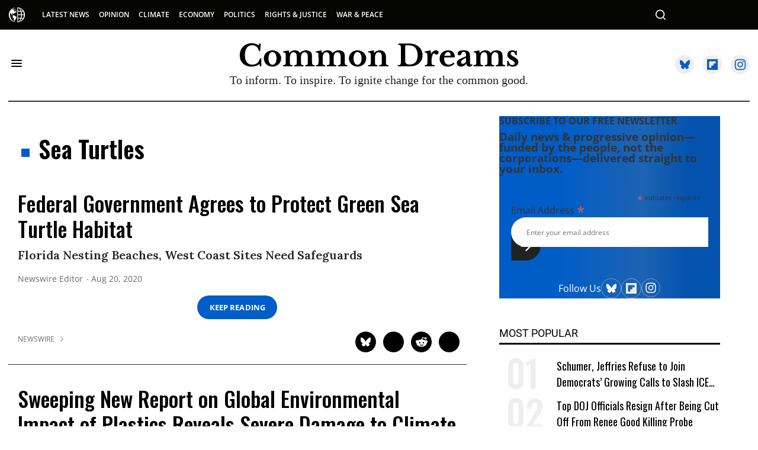

--- FILE ---
content_type: text/css
request_url: https://www.commondreams.org/assets/css/non-critical/DBDDAD626C1AF48871A41D3ACB46FF56
body_size: 14281
content:
audio, canvas, video{display:inline-block;}audio:not([controls]){display:none;}abbr[title]{border-bottom:1px dotted;}dfn{font-style:italic;}hr{display:block;height:1px;border:0;border-top:1px solid #ccc;margin:1em 0;padding:0;}ins{background:#ff9;color:#000;text-decoration:none;}mark{background:#ff0;color:#000;font-style:italic;font-weight:bold;}pre, code, kbd, samp{font-family:monospace, serif;_font-family:"courier new", monospace;font-size:1em;}pre{white-space:pre;white-space:pre-wrap;word-wrap:break-word;}q{quotes:none;}small{font-size:85%;}sub, sup{font-size:75%;line-height:0;position:relative;vertical-align:baseline;}sup{top:-.5em;}sub{bottom:-.25em;}dd{margin:0 0 0 40px;}figure{margin:0;}fieldset{border:0;margin:0;padding:0;}legend{border:0;padding:0;}input[type="checkbox"], input[type="radio"]{box-sizing:border-box;padding:0;}input[type="search"]{-webkit-appearance:textfield;box-sizing:content-box;}textarea{overflow:auto;vertical-align:top;}table{border-collapse:collapse;border-spacing:0;}td{vertical-align:top;}.ir{display:block;border:0;text-indent:-999em;overflow:hidden;background-color:#0000;background-repeat:no-repeat;text-align:left;direction:ltr;}.ir br{display:none;}.visuallyhidden{border:0;clip:rect(0 0 0 0);height:1px;margin:-1px;overflow:hidden;padding:0;position:absolute;width:1px;}.invisible{visibility:hidden;}.zindex20{z-index:20;}.zindex30{z-index:30;}.zindex40{z-index:40;}.zindex50{z-index:50;}.noselect{-webkit-touch-callout:none;-webkit-user-select:none;-khtml-user-select:none;-moz-user-select:none;-ms-user-select:none;user-select:none;}.tabs__tab{display:inline-block;padding:10px;}.tabs__tab-content{display:none;}.tabs__tab-content.active{display:block;}textarea{resize:vertical;}.valign-wrapper{display:-webkit-flex;display:-ms-flexbox;display:flex;-webkit-align-items:center;-ms-flex-align:center;align-items:center;}.valign-wrapper .valign{display:block;}#notification{position:fixed;}.article-module__controls-placeholder{position:absolute;}.display-block{display:block;}.full-width{width:100%;}.fa.fa-instagram{font-size:1.15em;}.post-partial, .overflow-visible{overflow:visible !important;}.attribute-data{margin:0 10px 10px 0;padding:5px 10px;background-color:#000;color:#fff;border-radius:3px;margin-bottom:10px;display:inline-block;}.attribute-data[value=""]{display:none;}.badge{display:inline-block;overflow:hidden;}.badge-image{border-radius:100%;}.sticky-target.legacy{position:relative;}.sticky-target.legacy.sticky-active{position:fixed;}.expanded .content-container{display:block;}.expanded .js-appear-on-expand{opacity:1;height:auto;}.logged-out-user .js-appear-on-expand{height:0;opacity:0;}.lazyload-placeholder{display:none;position:absolute;text-align:center;background:#0000001a;top:0;bottom:0;left:0;right:0;}div[runner-lazy-loading] .lazyload-placeholder, iframe[runner-lazy-loading] + .lazyload-placeholder{display:block;}.abs-pos-center{position:absolute;top:0;bottom:0;left:0;right:0;margin:auto;}.relative{position:relative;}.runner-spinner{position:absolute;top:0;bottom:0;left:0;right:0;margin:auto;width:50px;}.rm-non-critical-loaded .runner-spinner-circular{animation:rotate 2s linear infinite;height:100%;transform-origin:center;width:100%;position:absolute;top:0;bottom:0;left:0;right:0;margin:auto;}.position-relative{position:relative;}.collection-button{display:inline-block;}.rm-non-critical-loaded .runner-spinner-path{stroke-dasharray:1 200;stroke-dashoffset:0;animation:dash 1.5s ease-in-out infinite, color 6s ease-in-out infinite;stroke-linecap:round;}.pagination-container .pagination-wrapper{display:flex;align-items:center;}.pagination-container .pagination-wrapper a{color:#3b8df2;margin:0 5px;}.js-section-loader-feature-container > .slick-list > .slick-track > .slick-slide:not(.slick-active){height:0;visibility:hidden;}.rebellt-item-media-container .instagram-media{margin-left:auto !important;margin-right:auto !important;}.js-hidden-panel{position:fixed;top:0;left:0;right:0;transition:all .3s;z-index:10;}.js-hidden-panel.active{transform:translate3d(0, -100%, 0);}.content{margin-left:auto;margin-right:auto;}.ad-tag{text-align:center;}.ad-tag__inner{display:inline-block;}.content .ad-tag{margin-left:-5%;margin-right:-5%;}@media (min-width: 768px){.content .ad-tag{margin-left:auto;margin-right:auto;}}.user-prefs{display:none;}.no-mt:not(:first-child){margin-top:0;}.sm-mt-0 > *{margin-top:0;}.sm-mt-2 > *{margin-top:20px;}.sm-mb-0 > *{margin-bottom:0;}@media (min-width: 768px){.md-mt-0 > *{margin-top:0;}}@media (min-width: 768px){.md-mt-1 > *{margin-top:10px;}}@media (min-width: 768px){.md-mt-2 > *{margin-top:20px;}}@media (min-width: 768px){.md-mb-0 > *{margin-bottom:0;}}@media (min-width: 768px){.md-mb-1 > *{margin-bottom:10px;}}@media (min-width: 768px){.md-mb-2 > *{margin-bottom:20px;}}@media (min-width: 1024px){.lg-mt-0 > *{margin-top:0;}}@media (min-width: 1024px){.lg-mt-1 > *{margin-top:10px;}}@media (min-width: 1024px){.lg-mt-2 > *{margin-top:20px;}}@media (min-width: 1024px){.lg-mb-0 > *{margin-bottom:0;}}@media (min-width: 1024px){.lg-mb-1 > *{margin-bottom:10px;}}@media (min-width: 1024px){.lg-mb-2 > *{margin-bottom:20px;}}.sm-cp-0{padding:0;}.sm-cp-1{padding:10px;}.sm-cp-2{padding:20px;}@media (min-width: 768px){.md-cp-0{padding:0;}}@media (min-width: 768px){.md-cp-1{padding:10px;}}@media (min-width: 768px){.md-cp-2{padding:20px;}}@media (min-width: 1024px){.lg-cp-0{padding:0;}}@media (min-width: 1024px){.lg-cp-1{padding:10px;}}@media (min-width: 1024px){.lg-cp-2{padding:20px;}}@media only screen and (max-width: 767px){.hide-mobile{display:none !important;}}@media only screen and (max-width: 1023px){.hide-tablet-and-mobile{display:none !important;}}@media only screen and (min-width: 768px) and (max-width: 1023px){.hide-tablet{display:none !important;}}@media only screen and (min-width: 1024px){.hide-desktop{display:none !important;}}.row.px20{;}.row.px20 > .col{padding-left:20px;padding-right:20px;}.row .col.pull-right{float:right;}.row .col.s1{width:8.33333%;}.row .col.s2{width:16.6667%;}.row .col.s3{width:25%;}.row .col.s4{width:33.3333%;}.row .col.s5{width:41.6667%;}.row .col.s6{width:50%;}.row .col.s7{width:58.3333%;}.row .col.s8{width:66.6667%;}.row .col.s9{width:75%;}.row .col.s10{width:83.3333%;}.row .col.s11{width:91.6667%;}@media only screen and (min-width: 768px){.row .col.m1{width:8.33333%;}}@media only screen and (min-width: 768px){.row .col.m2{width:16.6667%;}}@media only screen and (min-width: 768px){.row .col.m3{width:25%;}}@media only screen and (min-width: 768px){.row .col.m4{width:33.3333%;}}@media only screen and (min-width: 768px){.row .col.m5{width:41.6667%;}}@media only screen and (min-width: 768px){.row .col.m6{width:50%;}}@media only screen and (min-width: 768px){.row .col.m7{width:58.3333%;}}@media only screen and (min-width: 768px){.row .col.m8{width:66.6667%;}}@media only screen and (min-width: 768px){.row .col.m9{width:75%;}}@media only screen and (min-width: 768px){.row .col.m10{width:83.3333%;}}@media only screen and (min-width: 768px){.row .col.m11{width:91.6667%;}}@media only screen and (min-width: 1024px){.row .col.l1{width:8.33333%;}}@media only screen and (min-width: 1024px){.row .col.l3{width:25%;}}@media only screen and (min-width: 1024px){.row .col.l5{width:41.6667%;}}@media only screen and (min-width: 1024px){.row .col.l6{width:50%;}}@media only screen and (min-width: 1024px){.row .col.l7{width:58.3333%;}}@media only screen and (min-width: 1024px){.row .col.l9{width:75%;}}@media only screen and (min-width: 1024px){.row .col.l10{width:83.3333%;}}@media only screen and (min-width: 1024px){.row .col.l11{width:91.6667%;}}@media only screen and (min-width: 1024px){.row .col.l12{width:100%;}}.widget__section-text{display:block;}.widget__play{position:absolute;width:100%;height:100%;text-align:center;}.rm-widget-image-holder{position:relative;}.rm-video-holder{position:absolute;width:100%;height:100%;top:0;left:0;}.rm-zindex-hidden{display:none;z-index:-1;}.rm-widget-image-holder .widget__play{top:0;left:0;}.image.no-image{background-color:#e4e4e4;}.widget__video{position:relative;}.widget__video .rm-scrop-spacer{padding-bottom:56.25%;}.widget__video.rm-video-tiktok{max-width:605px;}.widget__video video, .widget__video iframe{position:absolute;top:0;left:0;height:100%;}.widget__product-vendor{font-size:1.5em;line-height:1.5;margin:25px 0;}.widget__product-buy-link{margin:15px 0;}.widget__product-buy-link-btn{background-color:#000;color:#fff;display:inline-block;font-size:1.6rem;line-height:1em;padding:1.25rem;font-weight:700;}.widget__product-price{font-size:1.5em;line-height:1.5;margin:25px 0;}.widget__product-compare-at-price{text-decoration:line-through;}.rebellt-item.is--mobile, .rebellt-item.is--tablet{margin-bottom:.85em;}.rebellt-item.show_columns_on_mobile.col2, .rebellt-item.show_columns_on_mobile.col3{display:inline-block;vertical-align:top;}.rebellt-item.show_columns_on_mobile.col2{width:48%;}.rebellt-item.show_columns_on_mobile.col3{width:32%;}@media only screen and (min-width: 768px){.rebellt-item.col2:not(.show_columns_on_mobile), .rebellt-item.col3:not(.show_columns_on_mobile){display:inline-block;vertical-align:top;}}@media only screen and (min-width: 768px){.rebellt-item.col2:not(.show_columns_on_mobile){width:48%;}}@media only screen and (min-width: 768px){.rebellt-item.col3:not(.show_columns_on_mobile){width:32%;}}.rebellt-item.parallax{background-size:cover;background-attachment:fixed;position:relative;left:calc(50% - 50vw);width:100vw;min-height:100vh;padding:0 20%;box-sizing:border-box;max-width:inherit;text-align:center;z-index:3;}.rebellt-item.parallax.is--mobile{background-position:center;margin-bottom:0;padding:0 15%;}.rebellt-item.parallax h3, .rebellt-item.parallax p{color:#fff;text-shadow:1px 0 #000;}.rebellt-item.parallax.is--mobile p{font-size:18px;font-weight:400;}.rebellt-ecommerce h3{font-size:1.8em;margin-bottom:15px;}.rebellt-ecommerce--vendor{font-size:1.5em;line-height:1.5;margin:25px 0;}.rebellt-ecommerce--price{font-size:1.5em;line-height:1.5;margin:25px 0;}.rebellt-ecommerce--compare-at-price{text-decoration:line-through;}.rebellt-ecommerce--buy{margin:15px 0;}.rebellt-ecommerce--btn{background-color:#000;color:#fff;display:inline-block;font-size:1.6rem;line-height:1em;padding:1.25rem;font-weight:700;}.rebelbar.skin-simple{height:50px;line-height:50px;color:#333;font-size:1.2rem;border-left:none;border-right:none;background-color:#fff;}.rebelbar.skin-simple .rebelbar__inner{position:relative;height:100%;margin:0 auto;padding:0 20px;max-width:1300px;}.rebelbar.skin-simple .logo{float:left;}.rebelbar.skin-simple .logo__image{max-height:50px;max-width:190px;}.rebelbar--fake.skin-simple{position:relative;border-color:#fff;}.rebelbar--fixed.skin-simple{position:absolute;width:100%;z-index:3;}.with-fixed-header .rebelbar--fixed.skin-simple{position:fixed;top:0;}.rebelbar.skin-simple .rebelbar__menu-toggle{position:relative;cursor:pointer;float:left;text-align:center;font-size:0;width:50px;margin-left:-15px;height:100%;color:#333;}.rebelbar.skin-simple i{vertical-align:middle;display:inline-block;font-size:20px;}.rebelbar.skin-simple .rebelbar__section-links{display:none;padding:0 100px 0 40px;overflow:hidden;height:100%;}.rebelbar.skin-simple .rebelbar__section-list{margin:0 -15px;height:100%;}.rebelbar.skin-simple .rebelbar__section-links li{display:inline-block;padding:0 15px;text-align:left;}.rebelbar.skin-simple .rebelbar__section-link{color:#333;display:block;font-size:1.8rem;font-weight:400;text-decoration:none;}.rebelbar.skin-simple .rebelbar__sharebar.sharebar{display:none;}.rebelbar.skin-simple .rebelbar__section-list.js--active .rebelbar__more-sections-button{visibility:visible;}.rebelbar.skin-simple .rebelbar__more-sections-button{cursor:pointer;visibility:hidden;}.rebelbar.skin-simple #rebelbar__more-sections{visibility:hidden;position:fixed;line-height:70px;left:0;width:100%;background-color:#1f1f1f;}.rebelbar.skin-simple #rebelbar__more-sections a{color:#fff;}.rebelbar.skin-simple #rebelbar__more-sections.opened{visibility:visible;}@media only screen and (min-width: 768px){.rebelbar.skin-simple .rebelbar__menu-toggle{margin-right:15px;}}@media only screen and (min-width: 768px){.rebelbar.skin-simple{height:100px;line-height:100px;font-weight:700;}}@media only screen and (min-width: 768px){.rebelbar.skin-simple .logo__image{max-width:350px;max-height:100px;}}@media only screen and (min-width: 768px){.rebelbar.skin-simple .rebelbar__inner{padding:0 40px;}}@media only screen and (min-width: 768px){.rebelbar.skin-simple .rebelbar__sharebar.sharebar{float:left;margin-top:20px;margin-bottom:20px;padding-left:40px;}}@media (min-width: 960px){.rebelbar.skin-simple .rebelbar__section-links{display:block;}}@media (min-width: 960px){.with-floating-shares .rebelbar.skin-simple .search-form{display:none;}}@media (min-width: 960px){.with-floating-shares .rebelbar.skin-simple .rebelbar__sharebar.sharebar{display:block;}}@media (min-width: 960px){.with-floating-shares .rebelbar.skin-simple .rebelbar__section-links{display:none;}}.menu-opened .menu-overlay{visibility:visible;height:100%;z-index:1;opacity:1;top:0;}@media only screen and (min-width: 768px){.menu-opened .menu-overlay{z-index:10;background:#fff9;}}@media (min-width: 960px){.logged-out-user .rebelbar.skin-simple .menu-overlay{display:none;}}@media (min-width: 600px){.rm-resized-container-5{width:5%;}}@media (min-width: 600px){.rm-resized-container-10{width:10%;}}@media (min-width: 600px){.rm-resized-container-15{width:15%;}}@media (min-width: 600px){.rm-resized-container-20{width:20%;}}@media (min-width: 600px){.rm-resized-container-25{width:25%;}}@media (min-width: 600px){.rm-resized-container-30{width:30%;}}@media (min-width: 600px){.rm-resized-container-35{width:35%;}}@media (min-width: 600px){.rm-resized-container-40{width:40%;}}@media (min-width: 600px){.rm-resized-container-45{width:45%;}}@media (min-width: 600px){.rm-resized-container-50{width:50%;}}@media (min-width: 600px){.rm-resized-container-55{width:55%;}}@media (min-width: 600px){.rm-resized-container-60{width:60%;}}@media (min-width: 600px){.rm-resized-container-65{width:65%;}}@media (min-width: 600px){.rm-resized-container-70{width:70%;}}@media (min-width: 600px){.rm-resized-container-75{width:75%;}}@media (min-width: 600px){.rm-resized-container-80{width:80%;}}@media (min-width: 600px){.rm-resized-container-85{width:85%;}}@media (min-width: 600px){.rm-resized-container-90{width:90%;}}@media (min-width: 600px){.rm-resized-container-95{width:95%;}}@media (min-width: 600px){.rm-resized-container-100{width:100%;}}.rm-embed-container.rm-embed-instagram{max-width:540px;}.rm-embed-container.rm-embed-tiktok{max-width:572px;min-height:721px;}.rm-embed-container.rm-embed-tiktok blockquote{margin-left:0;margin-right:0;position:relative;}.rm-embed-container.rm-embed-tiktok blockquote, .rm-embed-container.rm-embed-tiktok blockquote > iframe, .rm-embed-container.rm-embed-tiktok blockquote > section{width:100%;min-height:721px;display:block;}.rm-embed-container.rm-embed-tiktok blockquote > section{position:absolute;top:0;left:0;right:0;bottom:0;display:flex;align-items:center;justify-content:center;flex-direction:column;text-align:center;}.rm-embed-twitter:not(.rm-off) .twitter-tweet{margin:0 !important;}.logo__image, .image-element__img{width:auto;}.sharebar{margin:0 -4px;padding:0;font-size:0;line-height:0;}.sharebar a{color:#fff;}.sharebar .share, .sharebar .share-plus{display:inline-block;margin:0 4px;font-size:14px;font-weight:400;padding:0 10px;width:20px;min-width:20px;height:40px;line-height:38px;text-align:center;vertical-align:middle;border-radius:2px;}.sharebar .share-plus i, .sharebar .share i{display:inline-block;vertical-align:middle;}.sharebar .hide-button{display:none;}.sharebar.enable-panel .hide-button{display:inline-block;}.sharebar.enable-panel .share-plus{display:none;}.sharebar.with-first-button-caption:not(.enable-panel) .share:first-child{width:68px;}.sharebar--fixed{display:none;position:fixed;bottom:0;z-index:1;text-align:center;width:100%;left:0;margin:20px auto;}.with-floating-shares .sharebar--fixed{display:block;}.sharebar.fly_shared:not(.enable-panel) .share:nth-child(5){display:none;}.share-media-panel .share-media-panel-pinit{position:absolute;right:0;bottom:0;background-color:#0000;}.share-media-panel-pinit_share{background-image:url("/static/img/whitelabel/runner/spritesheets/pin-it-sprite.png");background-color:#bd081c;background-position:-1px -17px;border-radius:4px;float:right;height:34px;margin:7px;width:60px;background-size:194px;}@media (min-width: 768px){.sharebar .share-plus .fa, .sharebar .share .fa{font-size:22px;}}@media (min-width: 768px){.sharebar .share, .sharebar .share-plus{padding:0 15px;width:30px;min-width:30px;height:60px;line-height:60px;margin:0 4px;font-size:16px;}}@media (min-width: 768px){.sharebar.with-first-button-caption:not(.enable-panel) .share:first-child{width:180px;}}@media (min-width: 768px){.share-media-panel-pinit_share{background-position:-60px -23px;height:45px;margin:10px;width:80px;}}.action-btn{display:block;font-size:1.6rem;color:#000;cursor:pointer;border:2px solid #000;border-color:#000;border-radius:2px;line-height:1em;padding:1.6rem;font-weight:700;text-align:center;}.section-headline__text{font-size:3rem;font-weight:700;line-height:1;}.section-headline__text{color:#333;}@media (min-width: 768px){.section-headline__text{font-size:3.6rem;}}@media (min-width: 768px){.content__main .section-headline__text{margin-top:-.3rem;margin-bottom:2rem;}}.module-headline__text{font-size:3rem;font-weight:700;}@media (min-width: 768px){.module-headline__text{font-size:3.6rem;}}.search-form{position:absolute;top:0;right:20px;z-index:1;}.search-form__text-input{display:none;height:42px;font-size:1.3rem;background-color:#f4f4f4;border:none;color:#8f8f8f;text-indent:10px;padding:0;width:220px;position:absolute;right:-10px;top:0;bottom:0;margin:auto;}.search-form .search-form__submit{display:none;position:relative;border:none;bottom:2px;background-color:#0000;}.show-search .search-form__close{position:absolute;display:block;top:0;bottom:0;margin:auto;height:1rem;right:-28px;}.search-form__open{vertical-align:middle;bottom:2px;display:inline-block;position:relative;color:#333;font-size:1.9rem;}.show-search .search-form__text-input{display:block;}.show-search .search-form__submit{display:inline-block;vertical-align:middle;padding:0;color:#333;font-size:1.9rem;}.search-form__close, .show-search .search-form__open{display:none;}.quick-search{display:block;border-bottom:1px solid #d2d2d2;padding:24px 0 28px;margin-bottom:20px;position:relative;}.quick-search__submit{background-color:#0000;border:0;padding:0;margin:0;position:absolute;zoom:.75;color:#000;}.quick-search__input{background-color:#0000;border:0;padding:0;font-size:1.5rem;font-weight:700;line-height:3em;padding-left:40px;width:100%;box-sizing:border-box;}@media (min-width: 768px){.search-form{right:40px;}}@media (min-width: 768px){.quick-search{margin-bottom:40px;padding:0 0 20px;}}@media (min-width: 768px){.quick-search__submit{zoom:1;}}@media (min-width: 768px){.quick-search__input{line-height:2.2em;padding-left:60px;}}.social-links__link{display:inline-block;padding:12px;line-height:0;width:25px;height:25px;border-radius:50%;margin:0 6px;font-size:1.5em;text-align:center;position:relative;vertical-align:middle;color:#fff;}.social-links__link > span{position:absolute;top:0;left:0;right:0;bottom:0;margin:auto;height:1em;}.article__body{font-family:Open Sans, sans-serif;}.body-description .horizontal-rule{border-top:2px solid #eee;}.article-content blockquote{border-left:5px solid #000;border-left-color:#000;color:#656565;padding:0 0 0 25px;margin:1em 0 1em 25px;}.article__splash-custom{position:relative;}.body hr{display:none;}.article-content .media-caption{color:#9a9a9a;font-size:1.4rem;line-height:2;}.giphy-image{margin-bottom:0;}.article-body a{word-wrap:break-word;}.article-content .giphy-image__credits-wrapper{margin:0;}.article-content .giphy-image__credits{color:#000;font-size:1rem;}.article-content .image-media, .article-content .giphy-image .media-photo-credit{display:block;}.tags{color:#000;}.tags__item{margin:5px;display:inline-block;}.tags .tags__item{line-height:1;}.slideshow .carousel-control{overflow:hidden;}.shortcode-media .media-caption, .shortcode-media .media-photo-credit{display:block;}@media (min-width: 768px){.tags{margin:0 -10px;}}@media (min-width: 768px){.tags__item{margin:10px;}}@media (min-width: 768px){.article-content__comments-wrapper{border-bottom:1px solid #d2d2d2;margin-bottom:20px;padding-bottom:40px;}}.subscription-widget{background:#000;padding:30px;}.subscription-widget .module-headline__text{text-align:center;font-size:2rem;font-weight:400;color:#fff;}.subscription-widget .social-links{margin-left:-10px;margin-right:-10px;text-align:center;font-size:0;}.subscription-widget .social-links__link{display:inline-block;vertical-align:middle;width:39px;height:39px;color:#fff;box-sizing:border-box;border-radius:50%;font-size:20px;margin:0 5px;line-height:35px;background:none;border:2px solid #fff;border-color:#fff;}.subscription-widget .social-links__link .fa-instagram{margin:5px 0 0 1px;}.subscription-widget__site-links{margin:30px -5px;text-align:center;font-size:.8em;}.subscription-widget__site-link{padding:0 5px;color:inherit;}.newsletter-element__form{text-align:center;position:relative;max-width:500px;margin-left:auto;margin-right:auto;}.newsletter-element__submit, .newsletter-element__input{border:0;padding:10px;font-size:1.6rem;font-weight:500;height:40px;line-height:20px;margin:0;}.newsletter-element__submit{color:#fff;position:absolute;top:0;right:0;}.newsletter-element__input{background:#f4f4f4;width:100%;color:#8f8f8f;padding-right:96px;box-sizing:border-box;}.gdpr-cookie-wrapper{position:relative;left:0;right:0;padding:.5em;box-sizing:border-box;}.gdpr-cookie-controls{text-align:right;}.runner-authors-list{margin-top:0;margin-bottom:0;padding-left:0;list-style-type:none;}.runner-authors-author-wrapper{display:flex;flex-direction:row;flex-wrap:nowrap;justify-content:flex-start;align-items:stretch;align-content:stretch;}.runner-authors-avatar-thumb{display:inline-block;border-radius:100%;width:55px;height:55px;background-repeat:no-repeat;background-position:center;background-size:cover;overflow:hidden;}.runner-authors-avatar-thumb img{width:100%;height:100%;display:block;object-fit:cover;border-radius:100%;}.runner-authors-avatar-fallback{display:flex;align-items:center;justify-content:center;width:100%;height:100%;font-size:12px;line-height:1.1;text-align:center;padding:4px;background:#e0e0e0;color:#555;font-weight:600;text-transform:uppercase;border-radius:100%;overflow:hidden;}.runner-authors-author-info{width:calc(100% - 55px);}.runner-author-name-container{padding:0 6px;}.rm-breadcrumb__list{margin:0;padding:0;}.rm-breadcrumb__item{list-style-type:none;display:inline;}.rm-breadcrumb__item:last-child .rm-breadcrumb__separator{display:none;}.rm-breadcrumb__item:last-child .rm-breadcrumb__link, .rm-breadcrumb__link.disabled{color:inherit;}.share-buttons .social-tab-i a{margin-right:0;}.share-buttons .social-tab-i li{line-height:1px;float:left;}.share-buttons .social-tab-i ul{margin:0;padding:0;list-style:none;}.share-tab-img{max-width:100%;padding:0;margin:0;position:relative;overflow:hidden;display:inline-block;}.share-buttons .social-tab-i{position:absolute;bottom:0;right:0;margin:0;padding:0;z-index:1;list-style-type:none;}.close-share-mobile, .show-share-mobile{background-color:#000000bf;}.share-buttons .social-tab-i.show-mobile-share-bar .close-share-mobile, .share-buttons .social-tab-i .show-share-mobile, .share-buttons .social-tab-i .share{width:30px;height:30px;line-height:27px;padding:0;text-align:center;display:inline-block;vertical-align:middle;}.share-buttons .social-tab-i.show-mobile-share-bar .show-share-mobile, .share-buttons .social-tab-i .close-share-mobile{display:none;}.share-buttons .social-tab-i .icons-share{vertical-align:middle;display:inline-block;font:14px / 1 FontAwesome;color:#fff;}@media only screen and (max-width: 768px){.share-tab-img .social-tab-i{display:block;}}@media only screen and (max-width: 768px){.share-buttons .social-tab-i .share{display:none;}}@media only screen and (max-width: 768px){.share-buttons .social-tab-i.show-mobile-share-bar .share{display:block;}}@media only screen and (max-width: 768px){.social-tab-i li{float:left;}}@media only screen and (min-width: 769px){.social-tab-i .close-share-mobile, .social-tab-i .show-share-mobile{display:none !important;}}@media only screen and (min-width: 769px){.share-tab-img .social-tab-i{display:none;}}@media only screen and (min-width: 769px){.share-buttons .social-tab-i .share{width:51px;height:51px;line-height:47px;}}@media only screen and (min-width: 769px){.share-buttons .social-tab-i{margin:5px 0 0 5px;top:0;left:0;bottom:auto;right:auto;display:none;}}@media only screen and (min-width: 769px){.share-buttons .social-tab-i .share{display:block;}}.accesibility-hidden{border:0;clip:rect(1px 1px 1px 1px);clip:rect(1px, 1px, 1px, 1px);height:1px;margin:-1px;overflow:hidden;padding:0;position:absolute;width:1px;background:#000;color:#fff;}body:not(.rm-non-critical-loaded) .follow-button{display:none;}.posts-custom[data-attr-layout_columns="2"] article, .posts-custom[data-attr-layout_columns="3"] article, .posts-custom[data-attr-layout_columns="4"] article{margin:0 10px;}.posts-custom[data-attr-layout_columns="2"] .posts-wrapper, .posts-custom[data-attr-layout_columns="3"] .posts-wrapper, .posts-custom[data-attr-layout_columns="4"] .posts-wrapper{margin-left:-10px;margin-right:-10px;}@media (min-width: 768px){.posts-custom[data-attr-layout_columns="2"] .widget{width:50%;}}@media (min-width: 768px){.posts-custom[data-attr-layout_columns="3"] .widget{width:33.3333%;}}@media (min-width: 768px){.posts-custom[data-attr-layout_columns="4"] .widget{width:25%;}}.posts-custom .widget__head .widget__body{position:absolute;padding:5%;bottom:0;left:0;box-sizing:border-box;width:100%;background:#0006;background:linear-gradient(#0000 5%, #00000080);}.posts-custom .widget__head .social-author__name, .posts-custom .widget__head .main-author__name, .posts-custom .widget__head .social-author__social-name, .posts-custom .widget__head .main-author__social-name, .posts-custom .widget__head .widget__headline, .posts-custom .widget__head .widget__subheadline{color:#fff;}.posts-custom .main-author__social-name, .posts-custom .social-author__social-name{color:#757575;display:block;font-size:1.2rem;line-height:.8em;}.posts-custom[data-attr-layout_carousel] .widget{margin-bottom:0 !important;}.posts-custom[data-attr-layout_carousel][data-attr-layout_columns="1"] .posts-wrapper:not(.slick-initialized) .widget:not(:first-child), .posts-custom[data-attr-layout_carousel]:not([data-attr-layout_columns="1"]) .posts-wrapper:not(.slick-initialized){display:none !important;}.posts-custom .slick-arrow{position:absolute;top:0;bottom:0;width:7%;max-width:60px;min-width:45px;min-height:60px;height:15%;color:#fff;border:0;margin:auto 10px;background:#000;z-index:1;cursor:pointer;font-size:1.6rem;line-height:1;opacity:.9;}.posts-custom .slick-prev{left:0;}.posts-custom .slick-next{right:0;}.posts-custom .slick-dots{display:block;padding:10px;box-sizing:border-box;text-align:center;margin:0 -5px;}.posts-custom .slick-dots li{display:inline-block;margin:0 5px;}.posts-custom .slick-dots button{font-size:0;width:10px;height:10px;display:inline-block;line-height:0;border:0;background:#000;border-radius:7px;padding:0;margin:0;vertical-align:middle;outline:none;}.posts-custom hr{display:none;}.posts-custom blockquote{border-left:5px solid #000;border-left-color:#000;color:#656565;padding:0 0 0 25px;margin:1em 0 1em 25px;}.posts-custom .media-caption{color:#9a9a9a;font-size:1.4rem;line-height:2;}.posts-custom .giphy-image__credits-wrapper{margin:0;}.posts-custom .giphy-image__credits{color:#000;font-size:1rem;}.posts-custom .body .image-media, .posts-custom .body .giphy-image .media-photo-credit{display:block;}.posts-custom .widget__shares.enable-panel .share-plus, .posts-custom .widget__shares:not(.enable-panel) .hide-button{display:none;}.infinite-scroll-wrapper.rm-loading{width:1px;}.rm-loadmore-placeholder.rm-loading{display:block;width:100%;}.social-tab-buttons button.share{border:none;}.post-splash-custom, .post-splash-custom .widget__head{position:relative;}.post-splash-custom .widget__head .widget__body{position:absolute;padding:5%;bottom:0;left:0;box-sizing:border-box;width:100%;background:#0006;background:-webkit-linear-gradient(#0000 5%, #00000080);background:-o-linear-gradient(#0000 5%, #00000080);background:-moz-linear-gradient(#0000 5%, #00000080);background:linear-gradient(#0000 5%, #00000080);}.post-splash-custom .headline{font-size:2rem;font-weight:700;position:relative;}.post-splash-custom .post-controls{position:absolute;top:0;left:0;z-index:2;}.post-splash-custom hr{display:none;}.post-splash-custom .widget__section{display:block;}.post-splash-custom .post-date{display:block;}.post-splash-custom .photo-credit p, .post-splash-custom .photo-credit a{font-size:1.1rem;margin:0;}.post-splash-custom .widget__subheadline *{display:inline;}.post-splash-custom .widget__image .headline, .post-splash-custom .widget__image .photo-credit, .post-splash-custom .widget__image .photo-credit p, .post-splash-custom .widget__image .photo-credit a, .post-splash-custom .widget__image .post-date{color:#fff;}@media (min-width: 768px){.post-splash-custom .headline{font-size:3.6rem;}}.post-splash-custom .widget__shares.enable-panel .share-plus, .post-splash-custom .widget__shares:not(.enable-panel) .hide-button{display:none;}.post-splash-custom .widget__shares{margin-left:-10px;margin-right:-10px;font-size:0;}.post-splash-custom .widget__shares .share{display:inline-block;padding:5px;line-height:0;width:25px;height:25px;border-radius:50%;margin:0 10px;font-size:1.5rem;text-align:center;position:relative;vertical-align:middle;color:#fff;}.post-splash-custom .widget__shares i{position:absolute;top:0;left:0;right:0;bottom:0;margin:auto;height:1em;}.post-authors{font-size:1.1em;line-height:1;padding-bottom:20px;margin-bottom:20px;color:#9a9a9a;border-bottom:1px solid #d2d2d2;}.post-authors__name, .post-authors__date{display:inline-block;vertical-align:middle;}.post-authors__name{font-weight:600;}.post-authors__date{margin-left:7px;}.post-authors__fb-like{float:right;overflow:hidden;}.post-authors__list{list-style:none;display:inline-block;vertical-align:middle;margin:0;padding:0;}.post-author{display:inline;}.post-author__avatar{z-index:0;border-radius:100%;object-fit:cover;width:50px;height:50px;}.post-author__avatar, .post-author__name{display:inline-block;vertical-align:middle;}.post-author__bio p{margin:0;}.post-pager{display:table;width:100%;}.post-pager__spacing{display:table-cell;padding:0;width:5px;}.post-pager__btn{display:table-cell;font-size:1.6rem;background:#000;color:#fff;cursor:pointer;line-height:1em;padding:1.6rem;font-weight:700;text-align:center;}.post-pager__btn .fa{transition:padding .2s;}.post-pager__spacing:first-child, .post-pager__spacing:last-child{display:none;}.arrow-link{font-weight:600;font-size:1.5rem;color:#000;margin:0 -.5rem;text-align:right;position:relative;}.arrow-link__anchor span{vertical-align:middle;margin:0 .5rem;}.logo__anchor{display:block;font-size:0;}.logo__image.with-bounds{max-width:190px;max-height:100px;}@media (min-width: 768px){.logo__image.with-bounds{max-width:350px;}}.crop-16x9{padding-bottom:56.25%;}.crop-3x2{padding-bottom:66.6666%;}.crop-2x1{padding-bottom:50%;}.crop-1x2{padding-bottom:200%;}.crop-3x1{padding-bottom:33.3333%;}.crop-1x1{padding-bottom:100%;}.rm-crop-16x9 > .widget__img--tag, .rm-crop-16x9 > div:not(.rm-crop-spacer), .rm-crop-3x2 > .widget__img--tag, .rm-crop-3x2 > div:not(.rm-crop-spacer), .rm-crop-2x1 > .widget__img--tag, .rm-crop-2x1 > div:not(.rm-crop-spacer), .rm-crop-1x2 > .widget__img--tag, .rm-crop-1x2 > div:not(.rm-crop-spacer), .rm-crop-3x1 > .widget__img--tag, .rm-crop-3x1 > div:not(.rm-crop-spacer), .rm-crop-1x1 > .widget__img--tag, .rm-crop-1x1 > div:not(.rm-crop-spacer), .rm-crop-custom > .widget__img--tag, .rm-crop-custom > div:not(.rm-crop-spacer){position:absolute;top:0;left:0;bottom:0;right:0;height:100%;width:100%;object-fit:contain;}.rm-crop-16x9 > .rm-crop-spacer, .rm-crop-3x2 > .rm-crop-spacer, .rm-crop-2x1 > .rm-crop-spacer, .rm-crop-1x2 > .rm-crop-spacer, .rm-crop-3x1 > .rm-crop-spacer, .rm-crop-1x1 > .rm-crop-spacer, .rm-crop-custom > .rm-crop-spacer{display:block;}.rm-crop-16x9 > .rm-crop-spacer{padding-bottom:56.25%;}.rm-crop-3x2 > .rm-crop-spacer{padding-bottom:66.6666%;}.rm-crop-2x1 > .rm-crop-spacer{padding-bottom:50%;}.rm-crop-1x2 > .rm-crop-spacer{padding-bottom:200%;}.rm-crop-3x1 > .rm-crop-spacer{padding-bottom:33.3333%;}.rm-crop-1x1 > .rm-crop-spacer{padding-bottom:100%;}.share-plus{background-color:#afafaf;}.share-facebook, .share-fb{background-color:#1777f2;}.share-apple{background-color:#000;}.share-linkedin{;}.share-pinterest{background-color:#ce1e1f;}.share-googleplus{background-color:#df4a32;}.share-email{background-color:#5e7286;}.share-tumblr{background-color:#2c4762;}.share-sms{background-color:#ff922b;}.share-whatsapp{background-color:#4dc247;}.share-instagram{background-color:#3f729b;}.share-youtube{background-color:#cd201f;}.share-linkedin{background-color:#0077b5;}.share-slack{background-color:#36c5f0;}.share-openid{background-color:#f7931e;}.share-st{background-color:#eb4924;}.listicle-slideshow__thumbnails{margin:0 -.5%;overflow:hidden;white-space:nowrap;min-height:115px;}.listicle-slideshow__thumbnail{width:19%;margin:.5%;display:inline-block;cursor:pointer;}.listicle-slideshow-pager{display:none;}.rm-non-critical-loaded .listicle-slideshow-pager{display:contents;}.rm-top-sticky-flexible{position:fixed;z-index:4;top:0;left:0;width:100%;transform:translate3d(0, 0, 0);}.rm-top-sticky-stuck{position:relative;}.rm-top-sticky-stuck .rm-top-sticky-floater{position:fixed;z-index:4;top:0;left:0;width:100%;transform:translate3d(0, -200px, 0);}.rm-top-sticky-stuck.rm-stuck .rm-top-sticky-floater{transform:translate3d(0, 0, 0);}.rm-component{display:contents !important;}.share.share-copy-link.disabled{pointer-events:none;cursor:default;}.modal_donor_inner iframe{height:630px !important;}.hamburger-social .blue_sky_icon svg{margin-left:7px;}.hamburger-social .social_icon1{display:inline-block;width:32px;height:32px;border-radius:50%;margin:0 0 0 15px;z-index:1;}.blackbar_mid h1 a{vertical-align:super;}.custom-field-cta-visible-mobile, .custom-field-cta-mobile-text, .custom-field-visible-to-admin-only{display:none;}.content_newsletter_wrapper .newsletter_bar_col_first .text-element:nth-child(2){color:var(--black) !important;}.site-logo img{width:28px;}.share-print{display:inline-block;padding:5px;line-height:0;width:25px;height:25px;border-radius:50%;margin:6px;font-size:1.5rem;text-align:center;position:relative;vertical-align:middle;color:#fff;background:#000;cursor:pointer;}body.menu-opened{position:unset !important;}.rm-breadcrumb__item:last-child .rm-breadcrumb__link, .rm-breadcrumb__link.disabled{pointer-events:unset !important;}.this_is_sticky{position:fixed;bottom:0;left:0;right:0;border:0;z-index:999;background:#000;margin:0;padding:0;}#notification{z-index:9999 !important;}#notification{top:200px;}.this_is_sticky .newsletter_bar{height:80px;}.this_is_sticky .black_news .text-element:first-child{color:#fff;}.content_newsletter_wrapper.this_is_sticky .newsletter_bar{background:#000;margin:0 auto;justify-content:space-between;}.this_is_sticky ._form-thank-you{color:#fff;}.tags{margin:0 !important;}.post-partial .widget__shares a, .post-partial .widget__shares .share{background:#000;}.is_sticky_on{position:fixed;bottom:-1px;left:0;right:0;z-index:50;margin:0;}.close_sticky_newsletter{position:absolute;top:10px;right:10px;cursor:pointer;}.menu-opened .menu-global{background:#222;}.white-line{margin-top:15px;}.menu-global .main-menu-item.sections-list__item--extras a{font-weight:400;font-size:14px !important;text-transform:none !important;line-height:normal !important;}.menu-global .main-menu-item.sections-list__item--extras:not(.donate-button-ham){border-bottom:0 solid #333;}.donate-button-ham.sections-list__item--extras{margin:0 15px;padding:10px 0;}.live-section-update{margin:0;}.org_social_icons_desk{display:inline-block;width:100%;margin-top:10px;}.row.px20{margin-left:0;margin-right:0;}.svg_see{position:absolute;top:10px;right:10px;}.content{width:100%;max-width:100%;}.text_main .text-element:first-child{font-family:Libre Baskerville;font-style:normal;font-weight:700;font-size:50px;line-height:62px;}.donate_txt{;}.donate_txt .text-element{;}.donate_txt{width:74px;height:26px;border-radius:100px;background:var(--blue);}.donate_txt .text-element{font-family:Open Sans;font-style:normal;font-weight:600;font-size:10px;line-height:13px;letter-spacing:.0647368px;text-transform:uppercase;color:#fff;padding:6px 15px;}.row .col.l8.home_left{width:998px;}.row .col.l4.home_right{width:442px;padding-right:0;}.tabs__tab{font-family:Open Sans;font-style:normal;font-weight:600;font-size:18px;line-height:120%;text-transform:uppercase;color:var(--grey);position:relative;top:2px;border-bottom:2px solid #0000;}.tabs__tab.js--active{border-color:var(--blue);color:var(--blue);}.tab_left .widget__head .rm-lazyloadable-image{max-width:502px;width:100%;height:100%;max-height:335px;}.svg_see svg{position:relative;top:-2px;}.tab_see{display:flex;justify-content:center;}.left_post .widget__head .rm-lazyloadable-image{max-width:857px;max-height:569px;}.left_post .widget__headline-text{font-family:Oswald;font-style:normal;font-weight:500;font-size:50px;line-height:120%;color:var(--black);}.left_post .posts-custom .social-date{display:contents;}.left_post .posts-custom .social-author__name{margin-right:10px;}.left_post .social-author{display:inline-block;}.right_post .widget__head .rm-lazyloadable-image{width:100%;max-height:120px;max-width:120px;}.right_post .posts-custom .widget__headline{font-family:Oswald;font-style:normal;font-weight:400;font-size:17px;line-height:120%;color:var(--black);width:236px !important;}.right_post .rm-col-center{width:unset !important;}.right_post .posts-custom article{border-bottom:2px solid #333;}.right_post .posts-custom article:last-child{border-bottom:unset !important;}.sticky_newsletter_wrapper, .content_newsletter_wrapper .newsletter_bar{max-width:1252px;margin:0 auto;width:98%;}.newsletter_bar{position:relative;height:99px;box-sizing:border-box;}.newsletter_bar_inside{background:#fff;height:99px;width:98%;max-width:1252px;margin:auto;}.right_follow{display:inline-flex;position:relative;top:5px;font-family:Oswald, sans-serif;font-size:30px;font-style:normal;font-weight:500;line-height:100%;color:var(--black);}.right_follow .text-element{margin-top:5px;font-family:Open Sans;font-style:normal;font-weight:800;font-size:16px;line-height:22px;color:var(--black);}.black_newsletter{margin-bottom:0;}.social_left .text-element{border-bottom:3px solid #000;margin-bottom:30px;padding-bottom:7px;text-transform:uppercase;}.social_left .widget__image{max-width:838px;}.social_left .all-related-sections{margin-left:0;}.social_left .all-related-sections .rm-stats-tracked[href*="/news"], .social_left .all-related-sections .rm-stats-tracked[href*="/source"], .social_left .all-related-sections .rm-stats-tracked[href*="/organization"], .social_left .all-related-sections .rm-stats-tracked[href*="/opinion"], .social_left .all-related-sections .rm-stats-tracked[href*="/newswire"], .social_left .all-related-sections .rm-stats-tracked[href*="/further"]{display:none;}.social_left .post-tags-primary{margin-left:5px;}.newswire .text-element{font-family:Roboto;font-style:normal;font-weight:500;font-size:18px;line-height:120%;text-transform:uppercase;color:var(--black);margin-bottom:8px;}.newswire{display:flex;justify-content:space-between;border-bottom:3px solid #000;margin-bottom:12px;}.svg_news{font-family:Open Sans;font-style:normal;font-weight:600;font-size:12px;line-height:120%;margin-top:3px;color:var(--black);}.svg_news svg{margin-bottom:4px;}.five_post .widget__headline-text{font-family:Oswald;font-style:normal;font-weight:400;font-size:20px;line-height:120%;color:#333;}.five_post .posts-custom .social-date{margin-left:8px;position:relative;bottom:unset;font-size:14px;}.donation_banner .text-element:nth-child(3){font-family:Roboto;font-style:normal;font-weight:600;font-size:18px;line-height:13px;letter-spacing:.0647368px;text-transform:uppercase;color:#fff;width:146px;background:#005dc7;border-radius:100px;text-align:center;margin:auto;padding:30px 10px;}.custom-dbox-popupz img{display:block;margin:auto;}.donation-widget.tabs .tabs-footer{padding-bottom:50px !important;}.black_newsletter .newsletter_bar{;}.black_news .text-element:nth-child(2){font-family:Open Sans;font-style:normal;font-weight:400;font-size:14px;line-height:19px;margin-bottom:10px;color:var(--darkgrey);}.black_newsletter .black_news #_form_26_._inline-style{background:#000 !important;}.newsletter_bar_col_first{display:block;margin:0;}.black_news .text-element:first-child{;}.black_news .text-element{;}.black_newsletter .black_news .text-element{;}.newsletter_bar_col:nth-child(3){;}.newsletter_bar{width:100%;max-width:100%;margin:auto;display:flex;justify-content:flex-start;padding:5px 0;align-items:center;}.acform{text-align:left;}._error._below{;}.acform input{;}.acform button{;}.acform input._has_error{;}._error-inner{;}.black_newsletter .newsletter_bar{height:80px;padding:0 0 7px;}.black_newsletter .black_news #_form_26_._inline-style{background:#000 !important;}.black_news .text-element:first-child{font-family:Oswald;font-size:30px;font-style:normal;font-weight:500;line-height:100%;margin:5px 0 0;}.black_news .text-element{font-family:Open Sans;font-style:normal;font-weight:400;font-size:15px;line-height:20px;}.black_newsletter .black_news .text-element{color:#fff;}.newsletter_bar_col:nth-child(3){display:flex;margin:15px 0 0;justify-content:center;}.acform{width:100%;margin-top:5px;position:relative;}._error._below{position:absolute;width:100%;font-size:11px;line-height:20px;}.acform input{width:100%;height:40px;width:450px;border:1px solid #eee;box-sizing:border-box;background:#eee;line-height:38px;padding:0 60px 0 20px;border-radius:20px;outline:0;}.acform button{position:absolute;top:0;right:0;bottom:0;width:45px;height:40px;background:#005dc7;border:0;border-top-right-radius:25px;border-bottom-right-radius:25px;cursor:pointer;outline:0;}.acform input._has_error{border-color:red;}._error-inner{color:red;}.grey_newsblock .newsletter_bar{flex-wrap:wrap;height:auto;justify-content:flex-start;padding:19px 20px 21px;}.grey_newsblock .content_newsletter_wrapper{border:0;}.grey_newsblock .acform input{width:334px;}.grey_newsblock .black_news .text-element:nth-child(2){margin:4px 0 16px;font-size:10px !important;line-height:14px !important;color:var(--darkgrey) !important;}.grey_newsblock .social_icon svg path.white_circle{fill:#fff !important;}.grey_newsblock .newsletter_bar_col:nth-child(3){margin-top:14px;}.grey_newsblock .newsletter_bar{border:0;background:#eee;width:100%;}.grey_newsblock .acform input{background:#fff;}@media (min-width: 1024px){.home_right{padding-left:23px;}}@media (min-width: 1024px){.grey_newsblock .acform{margin-left:0;width:calc(100% - 40px);}}@media (min-width: 1024px){.content_newsletter_wrapper .newsletter_bar_col:nth-child(3){margin-left:5px;}}@media (min-width: 1024px){.fixed-nav.collapsed-header .sticky__blackbar{position:unset !important;top:120px !important;transform:translate3d(0, 0, 0) !important;}}@media (min-width: 1024px){.sticky__blackbar .top-site-header{z-index:200;overflow:hidden;}}@media (min-width: 1024px){.sticky__blackbar .top-post{z-index:200;}}@media (min-width: 1024px){.sticky__blackbar .top-navigation{margin-top:-93px;transition:all .3s;}}@media (min-width: 1024px){.tab_right .posts-custom .widget__section{margin-top:20px;}}@media (min-width: 1024px){.acform{margin-left:40px;width:450px;text-align:left;margin-right:40px;}}@media (min-width: 1024px){.white-line svg{width:573px;height:24px;}}@media (max-width: 1023px){.fixed-nav.scroll-up .normal__blackbar{position:fixed;width:100%;height:80px;top:0;z-index:99999;transition:all .5s;margin-top:0;}}@media (max-width: 1023px){.fixed-nav.scroll-down .normal__blackbar{transform:translate3d(0, -110px, 0);transition:all .5s;}}@media (min-width: 768px) and (max-width: 1024px){.black_news .text-element:first-child{font-size:16px;margin:5px 0 0;}}@media (min-width: 768px) and (max-width: 1024px){.black_news .text-element:nth-child(2){font-size:10px;line-height:1;}}@media (max-width: 767px){h1.mobile_link_wrap{margin:0;line-height:0;}}@media (max-width: 767px){.infi_posts_mob .body-description p{display:none;}}@media (max-width: 767px){.org_social_links{text-align:center;}}@media (max-width: 767px){.org-website{margin-top:15px;}}@media (max-width: 767px){path.white_circle{fill:#fff !important;}}@media (max-width: 767px){.this_is_sticky .newsletter_bar{height:auto !important;}}@media (max-width: 767px){.lead_post_body_main .photo-credit{padding-top:0 !important;}}@media (max-width: 767px){.hamburger-social{border-top:1px solid #3c3c3c;padding-top:20px;margin:0 !important;}}@media (max-width: 767px){.hamburger-social .social_icon{margin-right:10px;}}@media (max-width: 767px){.lead_post_body_main .photo-caption{margin-bottom:-10px;}}@media (max-width: 767px){.black_newsletter .newsletter_bar{;}}@media (max-width: 767px){.newsletter_bar{;}}@media (max-width: 767px){.acform input{background:#fff;}}@media (max-width: 767px){.black_news .text-element:first-child{;}}@media (max-width: 767px){.black_news .text-element:nth-child(2){font-size:10px;line-height:14px;color:var(--darkgrey);margin-top:0;margin-bottom:20px;}}@media (max-width: 767px){.black_newsletter .social_icon svg{inset:0;}}@media (max-width: 767px){.newsletter_bar .social_icon{;}}@media (max-width: 767px){.black_newsletter .social_icon{;}}@media (max-width: 767px){.newsletter_bar_col:nth-child(3){;}}@media (max-width: 767px){.content_newsletter_wrapper .follow_desk .text-element{margin:5px 0 0 !important;}}@media (max-width: 767px){.content_newsletter_wrapper{;}}@media (max-width: 767px){.black_newsletter .newsletter_bar{height:auto;padding:5px 20px;}}@media (max-width: 767px){.newsletter_bar{flex-wrap:wrap;height:auto;justify-content:flex-start;padding:5px 20px;}}@media (max-width: 767px){.acform input{width:calc(100vw - 40px);}}@media (max-width: 767px){.black_news .text-element:first-child{font-size:20px;}}@media (max-width: 767px){.black_newsletter .social_icon svg{width:100%;height:100%;position:absolute;right:0;top:0;bottom:0;left:0;}}@media (max-width: 767px){.newsletter_bar .social_icon{margin-right:16px;}}@media (max-width: 767px){.black_newsletter .social_icon{width:20px;height:20px;margin-right:10px;}}@media (max-width: 767px){.newsletter_bar_col:nth-child(3){margin-bottom:15px;}}@media (max-width: 767px){.content_newsletter_wrapper .follow_desk .text-element{margin:5px 0 0 !important;}}@media (max-width: 767px){.content_newsletter_wrapper{border-top:2px solid #000;margin-top:-20px;}}@media (max-width: 767px){.bnews{height:63px;}}@media (max-width: 767px){.bnews .posts-custom a{font-size:12px;line-height:14.4px;}}@media (max-width: 767px){.infi_posts_mob.section_infy.tag_infy{margin-top:24px;}}@media (max-width: 767px){.infi_posts_mob .widget{padding-bottom:20px;border-bottom:2px solid #000;margin-bottom:20px;}}@media (max-width: 767px){.newswire{padding:0 20px;}}@media (max-width: 767px){.five_post{margin-left:20px;margin-right:20px;}}@media (max-width: 767px){.mob_recent .text-element{font-family:Open Sans;font-style:normal;font-weight:600;font-size:18px;line-height:120%;}}@media (max-width: 767px){.mob_recent{border-bottom:3px solid #000;padding:45px 20px 10px;margin-bottom:30px;}}@media (max-width: 767px){.infi_posts_mob .widget__body{margin:20px 20px 0;}}@media (max-width: 767px){.infi_posts_mob .widget__headline-text{font-family:Oswald;font-style:normal;font-weight:500;font-size:30px;line-height:120%;color:var(--black);}}@media (max-width: 767px){.infi_posts_mob .posts-custom .widget__subheadline *{font-family:Lora;font-style:normal;font-weight:600;font-size:20px;line-height:144%;color:#222;}}@media (max-width: 767px){.infi_posts_mob .posts-custom .social-date__text{margin-top:-4px;margin-left:10px;}}@media (max-width: 767px){.infi_posts_mob .body-description{font-family:Lora;font-style:normal;font-weight:400;font-size:16px;line-height:165%;color:#333;}}@media (max-width: 767px){.infi_posts_mob .post-tags-primary, .infi_posts_mob .posts-custom .widget__section, .infi_posts_mob .all-related-sections{display:inline-flex;font-family:Open Sans;font-style:normal;font-weight:400;font-size:12px;line-height:120%;text-transform:uppercase;color:var(--black);}}@media (max-width: 767px){.infi_posts_mob .all-related-sections .rm-stats-tracked[href*="/news"], .infi_posts_mob .all-related-sections .rm-stats-tracked[href*="/source"], .infi_posts_mob .all-related-sections .rm-stats-tracked[href*="/organization"], .infi_posts_mob .all-related-sections .rm-stats-tracked[href*="/opinion"], .infi_posts_mob .all-related-sections .rm-stats-tracked[href*="/newswire"], .infi_posts_mob .all-related-sections .rm-stats-tracked[href*="/further"]{display:none;}}@media (max-width: 767px){.tab_mid .widget:last-child .widget__body{border:0;}}@media (max-width: 767px){.fixed-nav.scroll-down .normal__blackbar{transform:translate3d(0, -50px, 0);}}@media (max-width: 767px){.home_left, .home_right{margin-top:0;}}@media (max-width: 767px){.mob_col_left .text-element:first-child{font-weight:700;font-size:12px;line-height:120%;text-align:left;position:relative;top:10px;text-transform:uppercase;color:#c41e09;}}@media (max-width: 767px){.mob_col_left .text-element:nth-child(2){font-family:Open Sans;font-style:normal;font-weight:400;font-size:12px;line-height:120%;color:var(--black);text-align:left;width:240px;}}@media (max-width: 767px){.mob_col_right{font-family:Open Sans;font-style:normal;font-weight:700;font-size:12px;line-height:13px;letter-spacing:.0647368px;text-decoration-line:underline;text-transform:uppercase;color:var(--black);}}@media (max-width: 767px){.bnews{justify-content:start;padding:6px 0 10px;}}@media (max-width: 767px){.donate_btn_wrapper{margin-left:auto;}}@media (max-width: 767px){.bn_1, .bn_2{width:100%;margin:0;padding-left:20px;font-size:12px;}}@media (max-width: 767px){.bn_2{width:240px;margin-top:4px;}}@media (max-width: 767px){.bn_3{position:absolute;right:20px;bottom:16px;}}@media (max-width: 767px){.menu-opened .sticky-target{transition:unset !important;transform:unset !important;}}@media (max-width: 767px){.donate-button-ham.sections-list__item--extras{margin:0 15px;padding:10px 0;}}@media (max-width: 767px){.menu-global .main-menu-item.sections-list__item--extras a{font-size:12px !important;text-transform:none !important;line-height:normal !important;}}@media (max-width: 767px){.menu-global .main-menu-item.sections-list__item--extras:not(.donate-button-ham){border-bottom:0;}}@media (max-width: 767px){body.menu-opened .rm-sticky-parent .menu_toggle svg{display:none;}}@media (min-width: 768px) and (max-width: 1024px){.paywall-bar--expanded-content .widget__body{justify-content:flex-start !important;}}@media (min-width: 768px) and (max-width: 1024px){.paywall-bar--collapsed-content .widget__headline-text, .paywall-bar--collapsed-content .widget__headline{font-size:22px !important;margin-right:0 !important;}}@media (min-width: 768px) and (max-width: 1023px){.home_right .widget__headline-text{font-size:20px !important;}}@media (min-width: 768px) and (max-width: 1023px){.home_right .widget__head .rm-lazyloadable-image{width:204px !important;max-width:204px !important;max-height:204px !important;height:204px !important;}}@media (max-width: 800px){.breaking-news-top .widget__body{justify-content:flex-start !important;}}@media (min-width: 820px) and (max-width: 1023px){.home_right .widget__head .rm-lazyloadable-image{width:150px !important;max-width:150px !important;max-height:150px !important;height:150px !important;}}@media (min-width: 820px) and (max-width: 1023px){.home_right .rm-col-center.col{width:40% !important;}}@media (min-width: 820px) and (max-width: 1023px){.home_right .rm-col-right.col{width:60% !important;}}@media (min-width: 768px) and (max-width: 1280px){.paywall-bar--expanded-content .widget .widget__subheadline-text p, .paywall-bar--expanded-content .widget .widget__subheadline-text{font-size:18px !important;line-height:22px !important;}}@media (min-width: 768px) and (max-width: 1280px){.paywall-bar--expanded-content .widget__headline-text, .paywall-bar--expanded-content .widget__headline{font-size:23px !important;line-height:28px !important;}}@media (min-width: 768px) and (max-width: 1380px){.home-most-popular{padding:0 20px;}}@media (min-width: 768px) and (max-width: 1380px){.mob_recent .text-element{font-family:Open Sans;font-style:normal;font-weight:600;font-size:18px;line-height:120%;}}@media (min-width: 768px) and (max-width: 1380px){.mob_recent{border-bottom:3px solid #000;padding:45px 20px 10px;margin-bottom:30px;}}@media (min-width: 768px) and (max-width: 1380px){.infi_posts_mob .widget{padding-bottom:20px;border-bottom:2px solid #000;margin-bottom:20px;}}@media (min-width: 768px) and (max-width: 1380px){.infi_posts_mob .widget__body{margin:20px 20px 0;}}@media (min-width: 768px) and (max-width: 1380px){.infi_posts_mob .widget__headline-text{font-family:Oswald;font-style:normal;font-weight:500;font-size:30px;line-height:120%;color:var(--black);}}@media (min-width: 768px) and (max-width: 1380px){.infi_posts_mob .posts-custom .widget__subheadline *{font-family:Lora;font-style:normal;font-weight:600;font-size:20px;line-height:144%;color:#222;}}@media (min-width: 768px) and (max-width: 1380px){.infi_posts_mob .posts-custom .social-date__text{margin-top:-4px;margin-left:10px;}}@media (min-width: 768px) and (max-width: 1380px){.infi_posts_mob .body-description{font-family:Lora;font-style:normal;font-weight:400;font-size:16px;line-height:165%;color:#333;}}@media (min-width: 768px) and (max-width: 1380px){.infi_posts_mob .post-tags-primary, .infi_posts_mob .posts-custom .widget__section, .infi_posts_mob .all-related-sections{display:inline-flex;font-family:Open Sans;font-style:normal;font-weight:400;font-size:12px;line-height:120%;text-transform:uppercase;color:var(--black);}}@media (min-width: 768px) and (max-width: 1380px){.infi_posts_mob .all-related-sections .rm-stats-tracked[href*="/news"], .infi_posts_mob .all-related-sections .rm-stats-tracked[href*="/source"], .infi_posts_mob .all-related-sections .rm-stats-tracked[href*="/organization"], .infi_posts_mob .all-related-sections .rm-stats-tracked[href*="/opinion"], .infi_posts_mob .all-related-sections .rm-stats-tracked[href*="/newswire"], .infi_posts_mob .all-related-sections .rm-stats-tracked[href*="/further"]{display:none;}}@media (min-width: 768px) and (max-width: 1380px){.infi_posts_mob .widget__shares.share-panel{float:right !important;display:inline-flex !important;margin-bottom:0 !important;margin-top:0 !important;}}@media (min-width: 768px){.fixed-nav.collapsed-header .sticky__blackbar{width:100%;z-index:99999;transition:transform .5s;display:block !important;transform:translate3d(0, -1px, 0) !important;top:120px !important;position:fixed !important;}}@media (min-width: 980px){.first_top .left-col1{width:58% !important;padding-right:15px !important;}}@media (min-width: 980px){.first_top .right-col1{width:41% !important;}}.custom-dbox-popupz-hamburger{text-align:center;margin:10px 5%;width:90%;display:inline-block;}.custom-dbox-popupz-hamburger svg{width:100%;background:#005dc7;border-radius:20px;}.hamburger-social{border-top:1px solid #3c3c3c;padding-top:20px;margin:0 !important;}.breaking-news-top.campaign:not(:empty) ~ .breaking-news-top.default{display:none;}.breaking-news-top .widget__body{max-width:1440px;margin:0 auto;display:flex;justify-content:center;align-items:center;}.breaking-news-top.default .widget__body{width:100%;padding:6px 20px;box-sizing:border-box;}.breaking-news-top.default .widget__headline-text{display:grid;grid-template-columns:1fr auto;grid-column-gap:6px;font-size:12px;font-weight:400;line-height:120%;color:var(--black);}.breaking-news-top.campaign .widget__body > span{display:none;}.breaking-news-top.campaign .widget.tag-blue{background-color:var(--blue);}.breaking-news-top.campaign .widget.tag-red{background-color:var(--news);}.breaking-news-top.campaign .widget.tag-red .widget__subheadline-text, .breaking-news-top.campaign .widget.tag-red .widget__headline-text, .breaking-news-top.campaign .widget.tag-red .body-description p, .breaking-news-top.campaign .widget.tag-red .body-description a, .breaking-news-top.campaign .widget.tag-blue .widget__subheadline-text, .breaking-news-top.campaign .widget.tag-blue .widget__headline-text, .breaking-news-top.campaign .widget.tag-blue .body-description p, .breaking-news-top.campaign .widget.tag-blue .body-description a{color:#fff;}@media (min-width: 768px){.breaking-news-top .widget__body{padding:4px 12px;}}@media (min-width: 768px){.breaking-news-top.default .widget__headline-text{padding:8px 94px;grid-template-columns:1fr auto 1fr;grid-column-gap:12px;align-items:center;font-size:14px;}}.breaking-news-top.campaign .body-description p{background:none;padding:0;text-decoration:none;margin-block:5px;font-weight:700;}.fixed-nav .paywall-bar__expanded, .fixed-nav .paywall-bar__collapsed{position:fixed;width:100%;z-index:9999999;top:0;transform:translate3d(0, 0, 0);}.fixed-nav.collapsed-header .normal__blackbar{transform:translate3d(0, -110px, 0);top:120px !important;}.fixed-nav.collapsed-header .sticky__blackbar{transform:translate3d(0, 0, 0);top:120px !important;}.fixed-nav.collapsed-header .mobile_main_navbar .sticky-target:not(.legacy){top:120px !important;}@media (min-width: 768px) and (max-width: 1024px){.breaking-news-top.campaign .body-description p{margin-block:1em;}}@media (min-width: 767px){.breaking-news-top.campaign .widget__subheadline p{text-align:left;}}@media (max-width: 767px){.breaking-news-top.campaign .body-description p{text-align:center;width:100%;}}@media (max-width: 767px){.fixed-nav.collapsed-header .mobile_main_navbar .sticky-target:not(.legacy){top:120px !important;}}@media (max-width: 767px){.breaking-news-top.campaign .widget__subheadline{display:block;width:100%;}}@media (max-width: 767px){.breaking-news-top.campaign .widget .widget__subheadline-text p, .breaking-news-top.campaign .widget__headline, .breaking-news-top.campaign .widget__body{text-align:center;}}@media (min-width: 1920px){.paywall-bar--expanded-content .widget__head .widget__body{inset:0 5% 0 0% !important;width:760px !important;}}.paywall-bar--half{background-color:#f1f1f1;color:#000;}.paywall-bar__expanded .paywall-bar__close{display:none;}.paywall-bar--half.paywall-bar__wrapper{border-top:1px solid #dbdbdb;}.paywall-bar--expanded-content .rm-col-right.col{max-width:900px;}@media (min-width: 768px) and (max-width: 1024px){.paywall-bar__expanded{align-items:center;padding:0;}}@media (min-width: 768px) and (max-width: 1024px){.paywall-bar__content{flex-direction:row;padding:0;}}@media screen and (max-width: 767px){.paywall-bar--expanded-content .rm-col-right.col{max-width:375px;}}@media screen and (max-width: 767px){.paywall-bar__expanded{padding:0 0 20px;overflow-y:auto;max-width:767px;margin:auto;overflow:hidden;}}@media screen and (max-width: 767px){.paywall-bar--collapsed-content .widget__headline-text, .paywall-bar--collapsed-content .widget__headline{margin-right:0 !important;white-space:normal !important;}}@media screen and (max-width: 767px){.breaking-news-top.paywall-bar--collapsed-content .widget__body{max-width:100%;flex-direction:column;gap:0;}}.printModal{font-family:sans-serif;display:flex;text-align:center;font-weight:300;font-size:30px;left:0;top:0;position:absolute;color:#0460b5;width:100%;height:100%;background-color:#ffffffe8;}.printClose{position:absolute;right:10px;top:10px;}.donate_round_button a{margin:0 !important;padding:0 !important;width:100% !important;height:100% !important;}@media print{.trinity-player-iframe-wrapper, .recirculation-wrapper, .newsletter-aside, .rm-embed.embed-media{display:none !important;}}@media print{.lead_post_post_body, .lead_post_body_main .posts-custom .widget__headline, .lead_post_body_main .widget__subheadline{max-width:100%;}}@media print{.lead_post_body_main .posts-custom p.pull-quote{max-width:100%;margin:0;padding:10px 0;}}@media print{.lead_post_tags_seo .social-author{display:none !important;}}@media print{.creative_common_work{max-width:100%;border-bottom:1px solid #ccc;}}@media print{.authors_post_block, .lead_post_tags_seo{max-width:100%;}}@media print{.lead_post_share_social{position:unset !important;width:100% !important;}}@media print{.singleAuthorPost .social-author__avatar{display:none !important;}}@media print{.lead_post_share_social .posts-custom .social-author__name, .lead_post_share_social .posts-custom .social-date{display:inline !important;}}@media print{.lead_post_share_social .posts-custom .social-date{margin-left:5px !important;}}@media print{.singleAuthorPost .rm-col-center{margin-bottom:10px;}}@media print{.lead_post_tags_seo{margin-bottom:50px;}}@media print{.creative_common_work{padding-bottom:15px;margin-bottom:20px;}}@media print{.tags .tags__item{display:inline-block;align-items:center;padding:0 16px;width:auto;height:35px;background:#eee;border-radius:35px;color:#000;line-height:35px;font-family:Lora, sans-serif;font-style:normal;font-weight:400;font-size:12px;text-align:center;text-transform:capitalize;box-sizing:border-box;margin:0 8px 15px 0;text-decoration:none;}}@media print{.lead_post_body_main .posts-custom .widget__headline{font-size:34px !important;font-weight:700 !important;}}@media print{.lead_post_body_main .posts-custom .body-description{font-size:16px !important;}}@media print{.lead_post_share_social .social-author{display:flex !important;align-items:center !important;}}@media print{.lead_post_share_social .social-author *{padding:0 !important;margin:0 !important;white-space:nowrap !important;font-family:arial !important;color:#000 !important;}}.popup--backdrop.open{display:grid;visibility:visible;opacity:1;animation:opacityAnimation .3s ease-out;}.popup-modal .widget .user-prefs{inset:auto 0 0 auto;}.custom-field-visible-to-admin-only{display:none;}.tag_infy .posts-custom .widget__headline.widget__headline{margin-top:0;}@media (max-width: 767px){.tag_infy .posts-custom .widget__headline{margin-top:20px;}}.visually-hidden{clip:rect(0 0 0 0);position:absolute;clip-path:inset(100%);margin:-1px;border:0;padding:0;width:1px;height:1px;overflow:hidden;white-space:nowrap;}.newsletter-wrapper .widget__body > .body{width:100%;}.donation_banner .posts-custom .widget__head{position:absolute;inset:0;pointer-events:none;}.donation_banner .posts-custom .widget__head img{object-fit:cover;position:absolute;inset:0;width:100%;height:100% !important;}.newswire_five_post .all-related-sections [href="https://www.commondreams.org/newswire"]{display:none;}@media (min-width: 980px){.collapsed-header .sticky-sidebar{position:-webkit-sticky;position:sticky;top:200px;transition:top .3s ease-in-out, position .3s ease-in-out;}}@media (min-width: 980px){.sticky-sidebar.fixed{position:fixed;top:100px;}}.fixed-nav .sticky__blackbar{transform:translate(0);position:fixed;z-index:999999;top:0;display:block;width:100%;}.black_newsletter{background:linear-gradient(91deg, #005dc7 28%, #1d63b2 65%, #0353ae 85%);}.black_newsletter .newsletter_bar.newsletter-wrapper{background:none;}